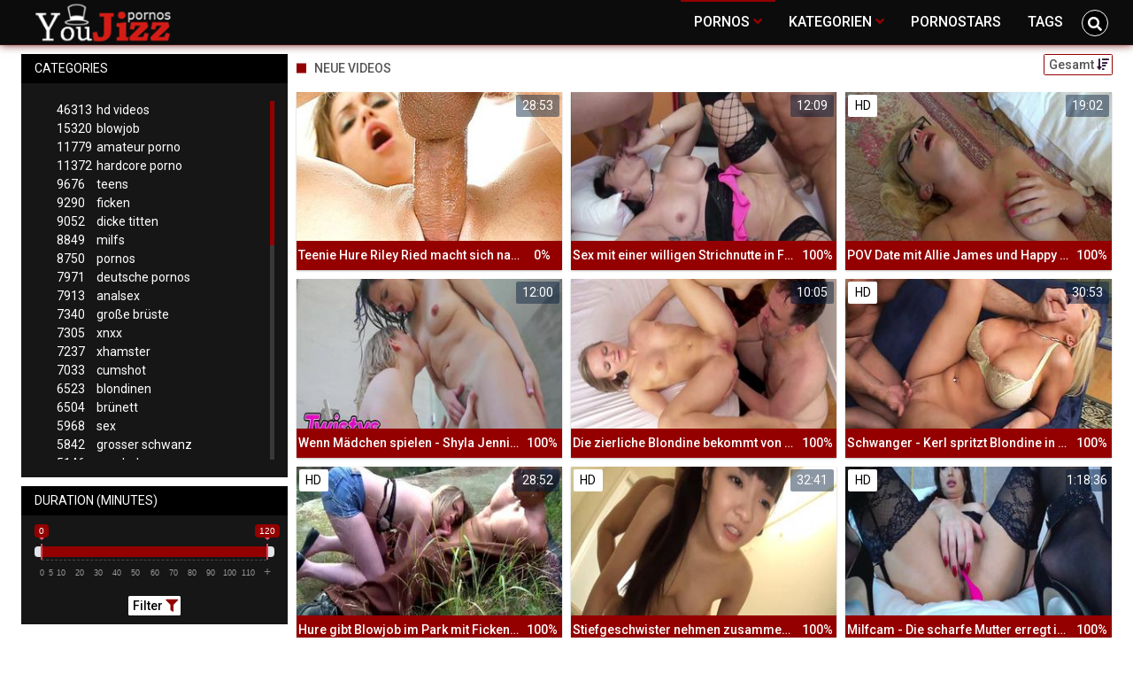

--- FILE ---
content_type: text/html;charset=utf-8
request_url: https://youjizzdeutsch.com/videos/page6.html
body_size: 9396
content:
<!DOCTYPE html>
<!--[if lt IE 7]><html lang="de" class="no-js lt-ie9 lt-ie8 lt-ie7"><![endif]-->
<!--[if IE 7]><html lang="de" class="no-js lt-ie9 lt-ie8 ie-7-only"><![endif]-->
<!--[if IE 8]><html lang="de" class="no-js lt-ie9 ie-8-only"><![endif]-->
<!--[if gte IE 9]><!--> <html lang="de" class="no-js no-filter"><!--<![endif]-->
    <head>
		<meta name="6a97888e-site-verification" content="205baa34c6cad63c415e7af090b92815">
        <meta charset="UTF-8">
<title>Die aktuellsten Pornos und Sexvideos von Youjizzdeutsch</title>
<script>
    var domainName = 'youjizzdeutsch.com';
    var _basehttp = 'https://youjizzdeutsch.com', settings = {};
</script>

<link rel="dns-prefetch" href=”https://fonts.googleapis.com”>
<link rel="dns-prefetch" href=”https://delivery.trafficfabrik.com/”>
<link rel="dns-prefetch" href=”https://delivery.tf-con.com”>
<link rel="dns-prefetch" href=”https://q.tf-con.com”>
<link rel="dns-prefetch" href=”https://www.google-analytics.com”>
<link rel="preload stylesheet" as="style" href="https://youjizzdeutsch.com/templates/default_tube2019/css/styles.css">
<link rel="preload stylesheet" as="style" href="https://youjizzdeutsch.com/templates/default_tube2019/css/custom.css">
<link rel="preload stylesheet" as="style" href="https://youjizzdeutsch.com/templates/default_tube2019/css/overwrite.css">
<link rel="preload" href="/templates/default_tube2019/js/functions.js" as="script">
<link rel="preload" href="/templates/default_tube2019/js/custom.js" as="script">

<link rel="preload" href="https://cdnjs.cloudflare.com/ajax/libs/font-awesome/5.12.0/webfonts/fa-regular-400.eot" as="font">
<link rel="preload" href="https://cdnjs.cloudflare.com/ajax/libs/font-awesome/5.12.0/webfonts/fa-solid-900.eot" as="font">

<meta http-equiv="X-UA-Compatible" content="IE=edge">
<meta name="RATING" content="RTA-5042-1996-1400-1577-RTA">
<meta name="viewport" content="width=device-width, initial-scale=1.0, minimum-scale=1.0, maximum-scale=1.0, user-scalable=no">
<meta name="author" content="youjizzdeutsch.com">
<meta name="description" content="» Brandneu und super geil, die neuesten Videos der Youjizzdeutsch.com Sextube ✔">
<meta name="keywords" content="">
<meta name="robots" content="index,follow">
<meta http-equiv="content-language" content="de">
<link rel="stylesheet" media="screen" href="https://youjizzdeutsch.com/templates/default_tube2019/css/bootstrap.css">
<link rel="stylesheet" media="screen" href="https://youjizzdeutsch.com/templates/default_tube2019/css/styles.css">
<style type="text/css">
@font-face{font-family:"Font Awesome 5 Free";font-style:normal;font-weight:400;font-display:auto;src:url(https://cdnjs.cloudflare.com/ajax/libs/font-awesome/5.12.0/webfonts/fa-regular-400.eot);src:url(https://cdnjs.cloudflare.com/ajax/libs/font-awesome/5.12.0/webfonts/fa-regular-400.eot?#iefix) format("embedded-opentype"),url(/templates/default_tube2019/css/fa-regular-400.woff2) format("woff2"),url(https://cdnjs.cloudflare.com/ajax/libs/font-awesome/5.12.0/webfonts/fa-regular-400.woff) format("woff"),url(https://cdnjs.cloudflare.com/ajax/libs/font-awesome/5.12.0/webfonts/fa-regular-400.ttf) format("truetype"),url(https://cdnjs.cloudflare.com/ajax/libs/font-awesome/5.12.0/webfonts/fa-regular-400.svg#fontawesome) format("svg")}.far{font-family:"Font Awesome 5 Free";font-weight:400}@font-face{font-family:"Font Awesome 5 Free";font-style:normal;font-weight:900;font-display:auto;src:url(https://cdnjs.cloudflare.com/ajax/libs/font-awesome/5.12.0/webfonts/fa-solid-900.eot);src:url(https://cdnjs.cloudflare.com/ajax/libs/font-awesome/5.12.0/webfonts/fa-solid-900.eot?#iefix) format("embedded-opentype"),url(https://cdnjs.cloudflare.com/ajax/libs/font-awesome/5.12.0/webfonts/fa-solid-900.woff2) format("woff2"),url(https://cdnjs.cloudflare.com/ajax/libs/font-awesome/5.12.0/webfonts/fa-solid-900.woff) format("woff"),url(https://cdnjs.cloudflare.com/ajax/libs/font-awesome/5.12.0/webfonts/fa-solid-900.ttf) format("truetype"),url(https://cdnjs.cloudflare.com/ajax/libs/font-awesome/5.12.0/webfonts/fa-solid-900.svg#fontawesome) format("svg")}.fa,.fas{font-family:"Font Awesome 5 Free";font-weight:900}
</style>
<!-- <link href="https://cdnjs.cloudflare.com/ajax/libs/mdbootstrap/4.10.1/css/mdb.min.css" rel="stylesheet"> -->


 
<link rel="shortcut icon" href="https://youjizzdeutsch.com/templates/default_tube2019/images/touch/fav.png" type="image/x-icon">

<!-- Disable tap highlight on IE -->
<meta name="msapplication-tap-highlight" content="no">
<!-- Add to homescreen for Chrome on Android -->
<meta name="mobile-web-app-capable" content="yes">
<meta name="application-name" content="Youjizzdeutsch">
<link rel="icon" sizes="192x192" href="https://youjizzdeutsch.com/templates/default_tube2019/images/touch/chrome-touch-icon-192x192.png">

<!-- Add to homescreen for Safari on iOS -->
<meta name="apple-mobile-web-app-capable" content="yes">
<meta name="apple-mobile-web-app-status-bar-style" content="black">
<meta name="apple-mobile-web-app-title" content="Youjizzdeutsch">
<link rel="apple-touch-icon" href="https://youjizzdeutsch.com/templates/default_tube2019/images/touch/apple-touch-icon.png">

<!-- Tile icon for Win8 (144x144 + tile color) -->
<meta name="msapplication-TileImage" content="https://youjizzdeutsch.com/templates/default_tube2019/images/touch/ms-touch-icon-144x144-precomposed.png">
<meta name="msapplication-TileColor" content="#000000">

<!-- Color the status bar on mobile devices -->
<meta name="theme-color" content="#000000">
<link rel="canonical" href="https://youjizzdeutsch.com/videos/page6.html">

<link rel="prev" href="page5.html" /><link rel="next" href="page7.html" />
    <script type="application/ld+json">
    {
            "@context": "https://schema.org",
            "@graph": [{
                "@type": "WebSite",
                "@id": "https://youjizzdeutsch.com#website",
                "url": "https://youjizzdeutsch.com",
                "logo": "https://youjizzdeutsch.com/templates/default_tube2019/images/touch/chrome-touch-icon-192x192.png",
                "inLanguage": "de-DE",
                "name": "youjizzdeutsch.com",
                "potentialAction": {
                    "@type": "SearchAction",
                    "target": "https://youjizzdeutsch.com/search/{search_term_string}/",
                    "query-input": "required name=search_term_string"
                },
                "publisher": {
                    "@id": "https://youjizzdeutsch.com#organization"
                }
            }, {
                "@type": "WebPage",
                "@id": "https://youjizzdeutsch.com/videos/page6.html#webpage",
                "url": "https://youjizzdeutsch.com/videos/page6.html",
                "inLanguage": "de-DE",
                "name": "",
                
                "isPartOf": {
                    "@id": "https://youjizzdeutsch.com#website"
                },
                "description": "» Brandneu und super geil, die neuesten Videos der Youjizzdeutsch.com Sextube ✔"
            }]
        }
        </script>


<!-- Web Application Manifest -->
<script
  type="text/javascript" defer
  src="https://cdnjs.cloudflare.com/ajax/libs/jquery/3.5.1/jquery.min.js"
  crossorigin="anonymous"></script>

<!-- <script type="text/javascript" defer src="https://code.jquery.com/jquery-migrate-1.4.1.min.js"></script>
 -->
<script type="text/javascript" defer src="https://cdnjs.cloudflare.com/ajax/libs/jquery.lazy/1.7.10/jquery.lazy.min.js"></script>
<script type="text/javascript" defer src="https://cdnjs.cloudflare.com/ajax/libs/jquery.lazy/1.7.10/plugins/jquery.lazy.iframe.min.js"></script>

<script type="text/javascript" defer src="https://youjizzdeutsch.com/templates/default_tube2019/js/custom.js"></script>
 <link
  rel="preload"
  as="style"
  onload="this.rel = 'stylesheet'"
  href="https://fonts.googleapis.com/css?family=Roboto:300,400,500,700,900">
<link rel="alternate" type="application/rss+xml" title="RSS Feed for Youjizzdeutsch" href="https://youjizzdeutsch.com/rss" />


     </head>
    <body class="page-index-videos">

        <section class="page-wrap">
            <header class="header-sec" id="navbar">
    <div class="main-header">
        <div class="wrapper">
            <div class="row">

                <div class="logo-col col-8">
                    <h1>
                        <a href="https://youjizzdeutsch.com" title="Youjizzdeutsch">
                            <img src="https://youjizzdeutsch.com/templates/default_tube2019/images/logo.png" alt="Home - Youjizzdeutsch">
                        </a>
                    </h1>
                </div>
				
                    <script type="text/javascript">
                        window.onscroll = function() {myFunction()};
                        var navbar = document.getElementById("navbar");
                        function myFunction() {
                          if (window.pageYOffset >= 5) {
                            navbar.classList.add("sticky")
                          } else {
                            navbar.classList.remove("sticky");
                          }
                        }
                    </script>
					
                <div class="nav-col col">
                    <div class="nav-inner-col inner-col" data-container="nav">
                        <ul class="main-nav">
                            <li class="nav-elem has-list active">
                                <a href="https://youjizzdeutsch.com/videos/" title="Pornos">
                                    <span class="sub-label">Pornos</span>
                                    <i class="fas fa-angle-down downrem"></i>
                                </a>

                                <a href="#" class="show-drop">
                                    <i class="fas fa-angle-down"></i>
                                </a>

                                <ul class="nav-drop">
                                    <li><a href="https://youjizzdeutsch.com/videos/" title="Neue Pornos">Neue Pornos</a></li>
                                    <li><a href="https://youjizzdeutsch.com/most-viewed/" title="Meist gesehen">Meist gesehen</a></li>
                                    <li><a href="https://youjizzdeutsch.com/top-rated/" title="Beste Bewertung">Beste Bewertung</a></li>
                                    <li><a href="https://youjizzdeutsch.com/longest/" title="Lange Pornos">Lange Pornos</a></li>
                                </ul>
                            </li>

                            <li class="nav-elem has-drop">
                                
                                <a href="https://youjizzdeutsch.com/kategorien/" title= "Kategorien">

                                    <span class="sub-label">Kategorien</span>

                                    <i class="fas fa-angle-down downrem"></i>
                                </a>

                                <a href="#" class="show-drop">
                                     <i class="fas fa-angle-down"></i>
                                </a>

                                <div class="nav-channels">
                                    <div class="wrapper">
                                        <div class="row">

                                            <!-- item -->
<div class="item-col col -channel">
    <a href="https://youjizzdeutsch.com/channels/10/amateur-porno/" title="amateur porno">
            <div class="text-center">
                <img class="img-fluid w-100 citem__thumb-img" data-src="https://youjizzdeutsch.com/kategorienbilder/amateur-porno.jpg" width="320" height="240" alt="amateur porno">
            </div>
        <span class="item-info">
            <span class="item-name">amateur porno (11779)</span>
        </span>
    </a>
</div>
<!-- item END --><!-- item -->
<div class="item-col col -channel">
    <a href="https://youjizzdeutsch.com/channels/1/analsex/" title="analsex">
            <div class="text-center">
                <img class="img-fluid w-100 citem__thumb-img" data-src="https://youjizzdeutsch.com/kategorienbilder/analsex.jpg" width="320" height="240" alt="analsex">
            </div>
        <span class="item-info">
            <span class="item-name">analsex (7913)</span>
        </span>
    </a>
</div>
<!-- item END --><!-- item -->
<div class="item-col col -channel">
    <a href="https://youjizzdeutsch.com/channels/199/deutsche-pornos/" title="deutsche pornos">
            <div class="text-center">
                <img class="img-fluid w-100 citem__thumb-img" data-src="https://youjizzdeutsch.com/kategorienbilder/deutsche-pornos.jpg" width="320" height="240" alt="deutsche pornos">
            </div>
        <span class="item-info">
            <span class="item-name">deutsche pornos (7971)</span>
        </span>
    </a>
</div>
<!-- item END --><!-- item -->
<div class="item-col col -channel">
    <a href="https://youjizzdeutsch.com/channels/5/hd-videos/" title="hd videos">
            <div class="text-center">
                <img class="img-fluid w-100 citem__thumb-img" data-src="https://youjizzdeutsch.com/kategorienbilder/hd-videos.jpg" width="320" height="240" alt="hd videos">
            </div>
        <span class="item-info">
            <span class="item-name">hd videos (46313)</span>
        </span>
    </a>
</div>
<!-- item END --><!-- item -->
<div class="item-col col -channel">
    <a href="https://youjizzdeutsch.com/channels/78/mom/" title="mom">
            <div class="text-center">
                <img class="img-fluid w-100 citem__thumb-img" data-src="https://youjizzdeutsch.com/kategorienbilder/mom.jpg" width="320" height="240" alt="mom">
            </div>
        <span class="item-info">
            <span class="item-name">mom (1859)</span>
        </span>
    </a>
</div>
<!-- item END --><!-- item -->
<div class="item-col col -channel">
    <a href="https://youjizzdeutsch.com/channels/13/teens/" title="teens">
            <div class="text-center">
                <img class="img-fluid w-100 citem__thumb-img" data-src="https://youjizzdeutsch.com/kategorienbilder/teens.jpg" width="320" height="240" alt="teens">
            </div>
        <span class="item-info">
            <span class="item-name">teens (9676)</span>
        </span>
    </a>
</div>
<!-- item END -->
                                            <div class="item-col col -channel -see-all">
                                                <a href="https://youjizzdeutsch.com/kategorien/" title="Mehr Kategorien">
                                                    <span class="image">
                                                        
                                                        <img src="/templates/default_tube2019/images/round-add-button.png"/></img>
                                                    </span>
                                                    

                                                    <span class="item-info">
                                                        <span class="item-name">Mehr Kategorien</span>
                                                    </span>
                                                </a>
                                            </div>
                                        </div>
                                    </div>
                                </div>
                            </li>

                            <li class="nav-elem">
                                <a href="https://youjizzdeutsch.com/models/" title="Pornostars">
                                    <span class="sub-label">Pornostars</span>
                                </a>
                            </li>
                            <li class="nav-elem">
                                <a href="https://youjizzdeutsch.com/tags" title="Tags">
                                    <span class="sub-label">Tags</span>
                                </a>
                            </li>

                    <div class="search-box" data-container="search">
                        <form action="https://youjizzdeutsch.com/searchgate.php" method="GET" >
                            <div class="search-wrap">
                                <input type="text" placeholder="Suche..." value="" name="q" class="">
                                <button title="search" class="btn btn-search" type="submit">
                                    <i class="fas fa-search"></i>
                                </button>
                            </div>
                        </form>
                    </div>
                </div>

                <div class="trigger-col col float-right">
                    <button title="searchdrop" class="btn btn-trigger btn-trigger-search" data-mb="trigger" data-target="search">
                        <i class="fas fa-search"></i>
                    </button>

                    <button title="navbutton" class="btn btn-trigger btn-trigger-nav" data-mb="trigger" data-target="nav">
                        <i class="fas fa-bars"></i>
                    </button>
                </div>
            </div>
        </div>
    </div>
</header>
            <section class="notification-sec">
    <div class="wrapper">
        <div class="row">

            <!-- notice -->
            <div class="notice-col col-full col text-center">
                <div class="notice-inner-col inner-col">
                                                                                                                                                            </div>
            </div>
            <!-- notice END -->


        </div>
    </div>
</section>
                                    <section class="content-sec">
                <div class="wrapper">
                    <div class="row">

                        <!-- aside-main -->
<aside class="aside-main-col col" data-mb="aside" data-opt-filters-on="Show filters" data-opt-filters-off="Hide filters">
    <div class="filter-box">

            <div class="filter-box">
            <div class="filter-header">
                Categories            </div>

            <div class="filter-content">
                <div class="channels-list -scrollbar">
                    <div class="scrollbar"><div class="track"><div class="thumb"><div class="end"></div></div></div></div>
                    <div class="viewport">
                        <div class="overview">
                            <ul><li><a title='hd videos' href='https://youjizzdeutsch.com/channels/5/hd-videos/?type=videos'><span class="counter">46313</span>hd videos</a></li><li><a title='blowjob' href='https://youjizzdeutsch.com/channels/3/blowjob/?type=videos'><span class="counter">15320</span>blowjob</a></li><li><a title='amateur porno' href='https://youjizzdeutsch.com/channels/10/amateur-porno/?type=videos'><span class="counter">11779</span>amateur porno</a></li><li><a title='hardcore porno' href='https://youjizzdeutsch.com/channels/6/hardcore-porno/?type=videos'><span class="counter">11372</span>hardcore porno</a></li><li><a title='teens' href='https://youjizzdeutsch.com/channels/13/teens/?type=videos'><span class="counter">9676</span>teens</a></li><li><a title='ficken' href='https://youjizzdeutsch.com/channels/7/ficken/?type=videos'><span class="counter">9290</span>ficken</a></li><li><a title='dicke titten' href='https://youjizzdeutsch.com/channels/2/dicke-titten/?type=videos'><span class="counter">9052</span>dicke titten</a></li><li><a title='milfs' href='https://youjizzdeutsch.com/channels/68/milfs/?type=videos'><span class="counter">8849</span>milfs</a></li><li><a title='pornos' href='https://youjizzdeutsch.com/channels/221/pornos/?type=videos'><span class="counter">8750</span>pornos</a></li><li><a title='deutsche pornos' href='https://youjizzdeutsch.com/channels/199/deutsche-pornos/?type=videos'><span class="counter">7971</span>deutsche pornos</a></li><li><a title='analsex' href='https://youjizzdeutsch.com/channels/1/analsex/?type=videos'><span class="counter">7913</span>analsex</a></li><li><a title='große brüste' href='https://youjizzdeutsch.com/channels/189/grose-bruste/?type=videos'><span class="counter">7340</span>große brüste</a></li><li><a title='xnxx' href='https://youjizzdeutsch.com/channels/162/xnxx/?type=videos'><span class="counter">7305</span>xnxx</a></li><li><a title='xhamster' href='https://youjizzdeutsch.com/channels/65/xhamster/?type=videos'><span class="counter">7237</span>xhamster</a></li><li><a title='cumshot' href='https://youjizzdeutsch.com/channels/4/cumshot/?type=videos'><span class="counter">7033</span>cumshot</a></li><li><a title='blondinen' href='https://youjizzdeutsch.com/channels/100/blondinen/?type=videos'><span class="counter">6523</span>blondinen</a></li><li><a title='brünett' href='https://youjizzdeutsch.com/channels/25/brunett/?type=videos'><span class="counter">6504</span>brünett</a></li><li><a title='sex' href='https://youjizzdeutsch.com/channels/139/sex/?type=videos'><span class="counter">5968</span>sex</a></li><li><a title='grosser schwanz' href='https://youjizzdeutsch.com/channels/54/grosser-schwanz/?type=videos'><span class="counter">5842</span>grosser schwanz</a></li><li><a title='pornhub' href='https://youjizzdeutsch.com/channels/53/pornhub/?type=videos'><span class="counter">5146</span>pornhub</a></li><li><a title='fette ärsche' href='https://youjizzdeutsch.com/channels/23/fette-arsche/?type=videos'><span class="counter">5001</span>fette ärsche</a></li><li><a title='youporn' href='https://youjizzdeutsch.com/channels/35/youporn/?type=videos'><span class="counter">4507</span>youporn</a></li><li><a title='girl masturbiert' href='https://youjizzdeutsch.com/channels/89/girl-masturbiert/?type=videos'><span class="counter">4499</span>girl masturbiert</a></li><li><a title='doggy style' href='https://youjizzdeutsch.com/channels/56/doggy-style/?type=videos'><span class="counter">4179</span>doggy style</a></li><li><a title='babes' href='https://youjizzdeutsch.com/channels/86/babes/?type=videos'><span class="counter">4172</span>babes</a></li><li><a title='reife frauen' href='https://youjizzdeutsch.com/channels/37/reife-frauen/?type=videos'><span class="counter">3973</span>reife frauen</a></li><li><a title='gesichtsbesamung' href='https://youjizzdeutsch.com/channels/130/gesichtsbesamung/?type=videos'><span class="counter">3869</span>gesichtsbesamung</a></li><li><a title='xvideos' href='https://youjizzdeutsch.com/channels/9/xvideos/?type=videos'><span class="counter">3794</span>xvideos</a></li><li><a title='pov' href='https://youjizzdeutsch.com/channels/230/pov/?type=videos'><span class="counter">3766</span>pov</a></li><li><a title='porno' href='https://youjizzdeutsch.com/channels/379/porno/?type=videos'><span class="counter">3749</span>porno</a></li><li><a title='durchschaut' href='https://youjizzdeutsch.com/channels/652/durchschaut/?type=videos'><span class="counter">3674</span>durchschaut</a></li><li><a title='hd videos und blowjob' href='https://youjizzdeutsch.com/channels/6938/hd-videos-und-blowjob/?type=videos'><span class="counter">3493</span>hd videos und blowjob</a></li><li><a title='interracial' href='https://youjizzdeutsch.com/channels/58/interracial/?type=videos'><span class="counter">3458</span>interracial</a></li><li><a title='homemade porn' href='https://youjizzdeutsch.com/channels/178/homemade-porn/?type=videos'><span class="counter">3368</span>homemade porn</a></li><li><a title='online' href='https://youjizzdeutsch.com/channels/2481/online/?type=videos'><span class="counter">3347</span>online</a></li><li><a title='kleine titten' href='https://youjizzdeutsch.com/channels/102/kleine-titten/?type=videos'><span class="counter">3336</span>kleine titten</a></li><li><a title='flotter dreier' href='https://youjizzdeutsch.com/channels/122/flotter-dreier/?type=videos'><span class="counter">3330</span>flotter dreier</a></li><li><a title='lesben porno' href='https://youjizzdeutsch.com/channels/90/lesben-porno/?type=videos'><span class="counter">3272</span>lesben porno</a></li><li><a title='masturbation' href='https://youjizzdeutsch.com/channels/330/masturbation/?type=videos'><span class="counter">3235</span>masturbation</a></li><li><a title='muschi' href='https://youjizzdeutsch.com/channels/258/muschi/?type=videos'><span class="counter">3121</span>muschi</a></li><li><a title='europäische pornos' href='https://youjizzdeutsch.com/channels/295/europaische-pornos/?type=videos'><span class="counter">3113</span>europäische pornos</a></li><li><a title='hd videos und pornos' href='https://youjizzdeutsch.com/channels/6937/hd-videos-und-pornos/?type=videos'><span class="counter">2962</span>hd videos und pornos</a></li><li><a title='die geilsten frauen' href='https://youjizzdeutsch.com/channels/81/die-geilsten-frauen/?type=videos'><span class="counter">2957</span>die geilsten frauen</a></li><li><a title='kleine brüste' href='https://youjizzdeutsch.com/channels/3018/kleine-bruste/?type=videos'><span class="counter">2951</span>kleine brüste</a></li><li><a title='titten' href='https://youjizzdeutsch.com/channels/492/titten/?type=videos'><span class="counter">2942</span>titten</a></li><li><a title='creampie' href='https://youjizzdeutsch.com/channels/55/creampie/?type=videos'><span class="counter">2890</span>creampie</a></li><li><a title='muschis' href='https://youjizzdeutsch.com/channels/183/muschis/?type=videos'><span class="counter">2878</span>muschis</a></li><li><a title='sexspielzeug' href='https://youjizzdeutsch.com/channels/11/sexspielzeug/?type=videos'><span class="counter">2867</span>sexspielzeug</a></li></ul>                        </div>
                    </div>
                </div>
            </div>
        </div>
    
            <div class="filter-box">
            <div class="filter-header">
                Duration <span class="sub-label">(minutes)</span>
            </div>

            <div class="filter-content">
                <div class="duration">
                                        <input type="text" data-from="0" data-to="120" data-max="120" data-min="0" data-attr-from="durationFrom" data-attr-to="durationTo" data-multiplication="60" id="range_length_filter" name="filter_length" value="" >
                </div>
                <br>
                <div class="filter__buttons text-center">
                    <button name="Filter" class="btnslider btn-dark btn-sm" data-variant="0">
                        <span class="btn-label">Filter </span>
                        <i class="fas fa-filter"></i>
                    </button>
                </div>
            </div>
        </div>
    </aside>
<!-- aside-main END -->                        <!-- main -->
                        <main class="main-col col sortbutton">
                            <header class="row justify-content-between">
                                
                                                                <div class="title-col -normal col">
                                    <h2>
                                        Neue Videos                                                                            </h2>
                                </div>
                                <div class="header-filter"">
                <button name="Sortieren" class="btn-dropdown btn-outline-primary btn-sm" data-toggle="dropdown">
                    <span class="btn-label">Gesamt </span>
                    <i class="fas fa-sort-amount-down"></i>
                </button>

                <ul class="dropdown-menu dropdown-menu-right">
                    <li><a href="https://youjizzdeutsch.com/videos/" title="All Time">Gesamt</a></li><li><a href="https://youjizzdeutsch.com/videos/day/" title="Today">Heute</a></li><li><a href="https://youjizzdeutsch.com/videos/week/" title="Last 7 days">Letzte 7 Tage</a></li><li><a href="https://youjizzdeutsch.com/videos/month/" title="Last 30 days">Letzte 30 Tage</a></li>
                </ul>
        </div>                                
                             </header>

                                                        <!-- title END -->
                            <div class="row">

                                                                                                                          
                                <!-- HEADER UP -->
                                <!-- HEADER UP END --><!-- item -->
<div class="item-col col -video">
    <a href="https://youjizzdeutsch.com/video/teenie-hure-riley-ried-macht-sich-nass-50912.html" title="Teenie Hure Riley Ried macht sich nass">
        <span class="image">
                                                  <!--    Loadingbar Bereich -->
                <img class="item__thumb-img" src="" video-preview="https://mp4.Youjizzdeutsch.com/bilder/mp4/xv11948228.mp4" data-src="https://img.Youjizzdeutsch.com/bilder/allimages/xv11948228.jpg" width="320" height="240"  alt="Teenie Hure Riley Ried macht sich nass">
                
                                                    <span class="item-german"></span>
                        <span class="item-time">28:53</span>

        </span>
        <span class="video" style="display: none">
            

                            <span class="item-german"></span>
                        <span class="item-time">28:53</span>
        </span>

        <span class="item-info">
            <span class="item-name">Teenie Hure Riley Ried macht sich nass</span>
            <span class="item-rate">0%</span>
        </span>
    </a>
    </div>
<!-- item END -->
<!-- item -->
<div class="item-col col -video">
    <a href="https://youjizzdeutsch.com/video/sex-mit-einer-willigen-strichnutte-in-fishnets-ein-dreier-mit-facial-51106.html" title="Sex mit einer willigen Strichnutte in Fishnets - Ein Dreier mit Facial">
        <span class="image">
                                                  <!--    Loadingbar Bereich -->
                <img class="item__thumb-img" src="" video-preview="https://mp4.Youjizzdeutsch.com/bilder/mp4/xv10919399.mp4" data-src="https://img.Youjizzdeutsch.com/bilder/allimages/xv10919399.jpg" width="320" height="240"  alt="Sex mit einer willigen Strichnutte in Fishnets - Ein Dreier mit Facial">
                
                                                    <span class="item-german"></span>
                        <span class="item-time">12:09</span>

        </span>
        <span class="video" style="display: none">
            

                            <span class="item-german"></span>
                        <span class="item-time">12:09</span>
        </span>

        <span class="item-info">
            <span class="item-name">Sex mit einer willigen Strichnutte in Fishnets - Ein Dreier mit Facial</span>
            <span class="item-rate">100%</span>
        </span>
    </a>
    </div>
<!-- item END -->
<!-- item -->
<div class="item-col col -video">
    <a href="https://youjizzdeutsch.com/video/pov-date-mit-allie-james-und-happy-end-51025.html" title="POV Date mit Allie James und Happy End">
        <span class="image">
                                                  <!--    Loadingbar Bereich -->
                <img class="item__thumb-img" src="" video-preview="https://mp4.Youjizzdeutsch.com/bilder/mp4/xv2472889.mp4" data-src="https://img.Youjizzdeutsch.com/bilder/allimages/xv2472889.jpg" width="320" height="240"  alt="POV Date mit Allie James und Happy End">
                
                                        <span class="item-quality">HD</span>
                                        <span class="item-german"></span>
                        <span class="item-time">19:02</span>

        </span>
        <span class="video" style="display: none">
                            <span class="item-quality">HD</span>
            

                            <span class="item-german"></span>
                        <span class="item-time">19:02</span>
        </span>

        <span class="item-info">
            <span class="item-name">POV Date mit Allie James und Happy End</span>
            <span class="item-rate">100%</span>
        </span>
    </a>
    </div>
<!-- item END -->
<!-- item -->
<div class="item-col col -video">
    <a href="https://youjizzdeutsch.com/video/wenn-madchen-spielen-shyla-jennings-und-veronica-kirei-verwohnen-sich-gegenseitig-51024.html" title="Wenn M&auml;dchen spielen - Shyla Jennings und Veronica Kirei verw&ouml;hnen sich gegenseitig">
        <span class="image">
                                                  <!--    Loadingbar Bereich -->
                <img class="item__thumb-img" src="" video-preview="https://mp4.Youjizzdeutsch.com/bilder/mp4/xv12383160.mp4" data-src="https://img.Youjizzdeutsch.com/bilder/allimages/xv12383160.jpg" width="320" height="240"  alt="Wenn M&auml;dchen spielen - Shyla Jennings und Veronica Kirei verw&ouml;hnen sich gegenseitig">
                
                                                    <span class="item-german"></span>
                        <span class="item-time">12:00</span>

        </span>
        <span class="video" style="display: none">
            

                            <span class="item-german"></span>
                        <span class="item-time">12:00</span>
        </span>

        <span class="item-info">
            <span class="item-name">Wenn Mädchen spielen - Shyla Jennings und Veronica Kirei verwöhnen sich gegenseitig</span>
            <span class="item-rate">100%</span>
        </span>
    </a>
    </div>
<!-- item END -->
<!-- item -->
<div class="item-col col -video">
    <a href="https://youjizzdeutsch.com/video/die-zierliche-blondine-bekommt-von-ihm-die-muschi-gedehnt-eng-und-zierlich-50937.html" title="Die zierliche Blondine bekommt von ihm die Muschi gedehnt - Eng und zierlich">
        <span class="image">
                                                  <!--    Loadingbar Bereich -->
                <img class="item__thumb-img" src="" video-preview="https://mp4.Youjizzdeutsch.com/bilder/mp4/xv20411795.mp4" data-src="https://img.Youjizzdeutsch.com/bilder/allimages/xv20411795.jpg" width="320" height="240"  alt="Die zierliche Blondine bekommt von ihm die Muschi gedehnt - Eng und zierlich">
                
                                                    <span class="item-german"></span>
                        <span class="item-time">10:05</span>

        </span>
        <span class="video" style="display: none">
            

                            <span class="item-german"></span>
                        <span class="item-time">10:05</span>
        </span>

        <span class="item-info">
            <span class="item-name">Die zierliche Blondine bekommt von ihm die Muschi gedehnt - Eng und zierlich</span>
            <span class="item-rate">100%</span>
        </span>
    </a>
    </div>
<!-- item END -->
<!-- item -->
<div class="item-col col -video">
    <a href="https://youjizzdeutsch.com/video/schwanger-kerl-spritzt-blondine-in-die-pussy-50932.html" title="Schwanger - Kerl spritzt Blondine in die Pussy">
        <span class="image">
                                                  <!--    Loadingbar Bereich -->
                <img class="item__thumb-img" src="" video-preview="https://mp4.Youjizzdeutsch.com/bilder/mp4/xvxhWKtu2.mp4" data-src="https://img.Youjizzdeutsch.com/bilder/allimages/xvxhWKtu2.jpg" width="320" height="240"  alt="Schwanger - Kerl spritzt Blondine in die Pussy">
                
                                        <span class="item-quality">HD</span>
                                        <span class="item-german"></span>
                        <span class="item-time">30:53</span>

        </span>
        <span class="video" style="display: none">
                            <span class="item-quality">HD</span>
            

                            <span class="item-german"></span>
                        <span class="item-time">30:53</span>
        </span>

        <span class="item-info">
            <span class="item-name">Schwanger - Kerl spritzt Blondine in die Pussy</span>
            <span class="item-rate">100%</span>
        </span>
    </a>
    </div>
<!-- item END -->
<!-- item -->
<div class="item-col col -video">
    <a href="https://youjizzdeutsch.com/video/hure-gibt-blowjob-im-park-mit-ficken-und-schlucken-50836.html" title="Hure gibt Blowjob im Park mit Ficken und Schlucken">
        <span class="image">
                                                  <!--    Loadingbar Bereich -->
                <img class="item__thumb-img" src="" video-preview="https://mp4.Youjizzdeutsch.com/bilder/mp4/xvxh66iYO.mp4" data-src="https://img.Youjizzdeutsch.com/bilder/allimages/xvxh66iYO.jpg" width="320" height="240"  alt="Hure gibt Blowjob im Park mit Ficken und Schlucken">
                
                                        <span class="item-quality">HD</span>
                                        <span class="item-german"></span>
                        <span class="item-time">28:52</span>

        </span>
        <span class="video" style="display: none">
                            <span class="item-quality">HD</span>
            

                            <span class="item-german"></span>
                        <span class="item-time">28:52</span>
        </span>

        <span class="item-info">
            <span class="item-name">Hure gibt Blowjob im Park mit Ficken und Schlucken</span>
            <span class="item-rate">100%</span>
        </span>
    </a>
    </div>
<!-- item END -->
<!-- item -->
<div class="item-col col -video">
    <a href="https://youjizzdeutsch.com/video/stiefgeschwister-nehmen-zusammen-ein-bad-50826.html" title="Stiefgeschwister nehmen zusammen ein Bad">
        <span class="image">
                                                  <!--    Loadingbar Bereich -->
                <img class="item__thumb-img" src="" video-preview="https://mp4.Youjizzdeutsch.com/bilder/mp4/xvxhX6vQK.mp4" data-src="https://img.Youjizzdeutsch.com/bilder/allimages/xvxhX6vQK.jpg" width="320" height="240"  alt="Stiefgeschwister nehmen zusammen ein Bad">
                
                                        <span class="item-quality">HD</span>
                                        <span class="item-german"></span>
                        <span class="item-time">32:41</span>

        </span>
        <span class="video" style="display: none">
                            <span class="item-quality">HD</span>
            

                            <span class="item-german"></span>
                        <span class="item-time">32:41</span>
        </span>

        <span class="item-info">
            <span class="item-name">Stiefgeschwister nehmen zusammen ein Bad</span>
            <span class="item-rate">100%</span>
        </span>
    </a>
    </div>
<!-- item END -->
<!-- item -->
<div class="item-col col -video">
    <a href="https://youjizzdeutsch.com/video/milfcam-die-scharfe-mutter-erregt-ihre-zuseher-beim-spiel-vor-der-livecam-in-schwarzen-stockings-51091.html" title="Milfcam - Die scharfe Mutter erregt ihre Zuseher beim Spiel vor der Livecam in schwarzen Stockings">
        <span class="image">
                                                  <!--    Loadingbar Bereich -->
                <img class="item__thumb-img" src="" video-preview="https://mp4.Youjizzdeutsch.com/bilder/mp4/xv21368109.mp4" data-src="https://img.Youjizzdeutsch.com/bilder/allimages/xv21368109.jpg" width="320" height="240"  alt="Milfcam - Die scharfe Mutter erregt ihre Zuseher beim Spiel vor der Livecam in schwarzen Stockings">
                
                                        <span class="item-quality">HD</span>
                                        <span class="item-german"></span>
                        <span class="item-time">1:18:36</span>

        </span>
        <span class="video" style="display: none">
                            <span class="item-quality">HD</span>
            

                            <span class="item-german"></span>
                        <span class="item-time">1:18:36</span>
        </span>

        <span class="item-info">
            <span class="item-name">Milfcam - Die scharfe Mutter erregt ihre Zuseher beim Spiel vor der Livecam in schwarzen Stockings</span>
            <span class="item-rate">100%</span>
        </span>
    </a>
    </div>
<!-- item END -->
<!-- item -->
<div class="item-col col -video">
    <a href="https://youjizzdeutsch.com/video/sex-im-hotel-im-urlaub-mit-einer-hubschen-reifen-blondine-51001.html" title="Sex im Hotel im Urlaub mit einer h&uuml;bschen reifen Blondine">
        <span class="image">
                                                  <!--    Loadingbar Bereich -->
                <img class="item__thumb-img" src="" video-preview="https://mp4.Youjizzdeutsch.com/bilder/mp4/xv14178729.mp4" data-src="https://img.Youjizzdeutsch.com/bilder/allimages/xv14178729.jpg" width="320" height="240"  alt="Sex im Hotel im Urlaub mit einer h&uuml;bschen reifen Blondine">
                
                                                    <span class="item-german"></span>
                        <span class="item-time">11:23</span>

        </span>
        <span class="video" style="display: none">
            

                            <span class="item-german"></span>
                        <span class="item-time">11:23</span>
        </span>

        <span class="item-info">
            <span class="item-name">Sex im Hotel im Urlaub mit einer hübschen reifen Blondine</span>
            <span class="item-rate">100%</span>
        </span>
    </a>
    </div>
<!-- item END -->
<!-- item -->
<div class="item-col col -video">
    <a href="https://youjizzdeutsch.com/video/sexcasting-mit-kleinen-titten-das-teen-steckt-den-schwanz-des-casting-agenten-ein-50899.html" title="Sexcasting mit kleinen Titten - Das Teen steckt den Schwanz des Casting Agenten ein">
        <span class="image">
                                                  <!--    Loadingbar Bereich -->
                <img class="item__thumb-img" src="" video-preview="https://mp4.Youjizzdeutsch.com/bilder/mp4/xv10576354.mp4" data-src="https://img.Youjizzdeutsch.com/bilder/allimages/xv10576354.jpg" width="320" height="240"  alt="Sexcasting mit kleinen Titten - Das Teen steckt den Schwanz des Casting Agenten ein">
                
                                                    <span class="item-german"></span>
                        <span class="item-time">10:12</span>

        </span>
        <span class="video" style="display: none">
            

                            <span class="item-german"></span>
                        <span class="item-time">10:12</span>
        </span>

        <span class="item-info">
            <span class="item-name">Sexcasting mit kleinen Titten - Das Teen steckt den Schwanz des Casting Agenten ein</span>
            <span class="item-rate">100%</span>
        </span>
    </a>
    </div>
<!-- item END -->
<!-- item -->
<div class="item-col col -video">
    <a href="https://youjizzdeutsch.com/video/ein-dreier-mit-jungen-naturlichen-lesben-in-der-kuche-amateur-lesbensex-245-50915.html" title="Ein Dreier mit jungen nat&uuml;rlichen Lesben in der K&uuml;che - Amateur Lesbensex 245">
        <span class="image">
                                                  <!--    Loadingbar Bereich -->
                <img class="item__thumb-img" src="" video-preview="https://mp4.Youjizzdeutsch.com/bilder/mp4/xv3323774.mp4" data-src="https://img.Youjizzdeutsch.com/bilder/allimages/xv3323774.jpg" width="320" height="240"  alt="Ein Dreier mit jungen nat&uuml;rlichen Lesben in der K&uuml;che - Amateur Lesbensex 245">
                
                                        <span class="item-quality">HD</span>
                                        <span class="item-german"></span>
                        <span class="item-time">19:04</span>

        </span>
        <span class="video" style="display: none">
                            <span class="item-quality">HD</span>
            

                            <span class="item-german"></span>
                        <span class="item-time">19:04</span>
        </span>

        <span class="item-info">
            <span class="item-name">Ein Dreier mit jungen natürlichen Lesben in der Küche - Amateur Lesbensex 245</span>
            <span class="item-rate">0%</span>
        </span>
    </a>
    </div>
<!-- item END -->
<!-- item -->
<div class="item-col col -video">
    <a href="https://youjizzdeutsch.com/video/sie-reitet-ihn-auf-dem-sofa-zu-retro-amateursex-51065.html" title="Sie reitet ihn auf dem Sofa zu - Retro Amateursex">
        <span class="image">
                                                  <!--    Loadingbar Bereich -->
                <img class="item__thumb-img" src="" video-preview="https://mp4.Youjizzdeutsch.com/bilder/mp4/xvxh6hh5D.mp4" data-src="https://img.Youjizzdeutsch.com/bilder/allimages/xvxh6hh5D.jpg" width="320" height="240"  alt="Sie reitet ihn auf dem Sofa zu - Retro Amateursex">
                
                                        <span class="item-quality">HD</span>
                                        <span class="item-german"></span>
                        <span class="item-time">23:12</span>

        </span>
        <span class="video" style="display: none">
                            <span class="item-quality">HD</span>
            

                            <span class="item-german"></span>
                        <span class="item-time">23:12</span>
        </span>

        <span class="item-info">
            <span class="item-name">Sie reitet ihn auf dem Sofa zu - Retro Amateursex</span>
            <span class="item-rate">100%</span>
        </span>
    </a>
    </div>
<!-- item END -->
<!-- item -->
<div class="item-col col -video">
    <a href="https://youjizzdeutsch.com/video/suse-blondine-tauscht-sperma-mit-ihrem-casting-agent-50917.html" title="S&uuml;&szlig;e Blondine tauscht Sperma mit ihrem Casting Agent">
        <span class="image">
                                                  <!--    Loadingbar Bereich -->
                <img class="item__thumb-img" src="" video-preview="https://mp4.Youjizzdeutsch.com/bilder/mp4/xv3674929.mp4" data-src="https://img.Youjizzdeutsch.com/bilder/allimages/xv3674929.jpg" width="320" height="240"  alt="S&uuml;&szlig;e Blondine tauscht Sperma mit ihrem Casting Agent">
                
                                        <span class="item-quality">HD</span>
                                        <span class="item-german"></span>
                        <span class="item-time">21:59</span>

        </span>
        <span class="video" style="display: none">
                            <span class="item-quality">HD</span>
            

                            <span class="item-german"></span>
                        <span class="item-time">21:59</span>
        </span>

        <span class="item-info">
            <span class="item-name">Süße Blondine tauscht Sperma mit ihrem Casting Agent</span>
            <span class="item-rate">0%</span>
        </span>
    </a>
    </div>
<!-- item END -->
<!-- item -->
<div class="item-col col -video">
    <a href="https://youjizzdeutsch.com/video/carmen-valentina-und-amber-lynn-wechseln-sich-ab-auf-dem-sybian-50969.html" title="Carmen Valentina und Amber Lynn wechseln sich ab auf dem Sybian">
        <span class="image">
                                                  <!--    Loadingbar Bereich -->
                <img class="item__thumb-img" src="" video-preview="https://mp4.Youjizzdeutsch.com/bilder/mp4/xv10335163.mp4" data-src="https://img.Youjizzdeutsch.com/bilder/allimages/xv10335163.jpg" width="320" height="240"  alt="Carmen Valentina und Amber Lynn wechseln sich ab auf dem Sybian">
                
                                                    <span class="item-german"></span>
                        <span class="item-time">11:00</span>

        </span>
        <span class="video" style="display: none">
            

                            <span class="item-german"></span>
                        <span class="item-time">11:00</span>
        </span>

        <span class="item-info">
            <span class="item-name">Carmen Valentina und Amber Lynn wechseln sich ab auf dem Sybian</span>
            <span class="item-rate">0%</span>
        </span>
    </a>
    </div>
<!-- item END -->
<!-- item -->
<div class="item-col col -video">
    <a href="https://youjizzdeutsch.com/video/18-jahrige-gibt-hammer-blowjob-51068.html" title="18-j&auml;hrige gibt Hammer Blowjob">
        <span class="image">
                                                  <!--    Loadingbar Bereich -->
                <img class="item__thumb-img" src="" video-preview="https://mp4.Youjizzdeutsch.com/bilder/mp4/xv11598177.mp4" data-src="https://img.Youjizzdeutsch.com/bilder/allimages/xv11598177.jpg" width="320" height="240"  alt="18-j&auml;hrige gibt Hammer Blowjob">
                
                                                    <span class="item-german"></span>
                        <span class="item-time">1:21:45</span>

        </span>
        <span class="video" style="display: none">
            

                            <span class="item-german"></span>
                        <span class="item-time">1:21:45</span>
        </span>

        <span class="item-info">
            <span class="item-name">18-jährige gibt Hammer Blowjob</span>
            <span class="item-rate">0%</span>
        </span>
    </a>
    </div>
<!-- item END -->
<!-- item -->
<div class="item-col col -video">
    <a href="https://youjizzdeutsch.com/video/magma-film-chefin-lasst-es-sich-von-ihren-angestellten-besorgen-51054.html" title="Magma Film - Chefin l&auml;sst es sich von ihren Angestellten besorgen">
        <span class="image">
                                                  <!--    Loadingbar Bereich -->
                <img class="item__thumb-img" src="" video-preview="https://mp4.Youjizzdeutsch.com/bilder/mp4/xv14464043.mp4" data-src="https://img.Youjizzdeutsch.com/bilder/allimages/xv14464043.jpg" width="320" height="240"  alt="Magma Film - Chefin l&auml;sst es sich von ihren Angestellten besorgen">
                
                                                    <span class="item-german"></span>
                        <span class="item-time">12:11</span>

        </span>
        <span class="video" style="display: none">
            

                            <span class="item-german"></span>
                        <span class="item-time">12:11</span>
        </span>

        <span class="item-info">
            <span class="item-name">Magma Film - Chefin lässt es sich von ihren Angestellten besorgen</span>
            <span class="item-rate">100%</span>
        </span>
    </a>
    </div>
<!-- item END -->
<!-- item -->
<div class="item-col col -video">
    <a href="https://youjizzdeutsch.com/video/ein-maskiertes-girl-mit-sexy-rundungen-50973.html" title="Ein maskiertes Girl mit sexy Rundungen">
        <span class="image">
                                                  <!--    Loadingbar Bereich -->
                <img class="item__thumb-img" src="" video-preview="https://mp4.Youjizzdeutsch.com/bilder/mp4/xvxhMki0o.mp4" data-src="https://img.Youjizzdeutsch.com/bilder/allimages/xvxhMki0o.jpg" width="320" height="240"  alt="Ein maskiertes Girl mit sexy Rundungen">
                
                                                    <span class="item-german"></span>
                        <span class="item-time">16:55</span>

        </span>
        <span class="video" style="display: none">
            

                            <span class="item-german"></span>
                        <span class="item-time">16:55</span>
        </span>

        <span class="item-info">
            <span class="item-name">Ein maskiertes Girl mit sexy Rundungen</span>
            <span class="item-rate">0%</span>
        </span>
    </a>
    </div>
<!-- item END -->
<!-- item -->
<div class="item-col col -video">
    <a href="https://youjizzdeutsch.com/video/notgeile-franzoische-mum-bekommt-es-richtig-hart-50905.html" title="Notgeile franz&ouml;ische Mum bekommt es richtig hart">
        <span class="image">
                                                  <!--    Loadingbar Bereich -->
                <img class="item__thumb-img" src="" video-preview="https://mp4.Youjizzdeutsch.com/bilder/mp4/xv6817840.mp4" data-src="https://img.Youjizzdeutsch.com/bilder/allimages/xv6817840.jpg" width="320" height="240"  alt="Notgeile franz&ouml;ische Mum bekommt es richtig hart">
                
                                        <span class="item-quality">HD</span>
                                        <span class="item-german"></span>
                        <span class="item-time">14:59</span>

        </span>
        <span class="video" style="display: none">
                            <span class="item-quality">HD</span>
            

                            <span class="item-german"></span>
                        <span class="item-time">14:59</span>
        </span>

        <span class="item-info">
            <span class="item-name">Notgeile franzöische Mum bekommt es richtig hart</span>
            <span class="item-rate">100%</span>
        </span>
    </a>
    </div>
<!-- item END -->
<!-- item -->
<div class="item-col col -video">
    <a href="https://youjizzdeutsch.com/video/reingeschlichen-stiefschwester-ist-zu-allem-bereit-50904.html" title="Reingeschlichen - Stiefschwester ist zu allem bereit">
        <span class="image">
                                                  <!--    Loadingbar Bereich -->
                <img class="item__thumb-img" src="" video-preview="https://mp4.Youjizzdeutsch.com/bilder/mp4/xv11564445.mp4" data-src="https://img.Youjizzdeutsch.com/bilder/allimages/xv11564445.jpg" width="320" height="240"  alt="Reingeschlichen - Stiefschwester ist zu allem bereit">
                
                                                    <span class="item-german"></span>
                        <span class="item-time">30:40</span>

        </span>
        <span class="video" style="display: none">
            

                            <span class="item-german"></span>
                        <span class="item-time">30:40</span>
        </span>

        <span class="item-info">
            <span class="item-name">Reingeschlichen - Stiefschwester ist zu allem bereit</span>
            <span class="item-rate">100%</span>
        </span>
    </a>
    </div>
<!-- item END -->
</div> 
    <div class="row">
        <div class="pagination-col col">
            <div class="pagination">
                <a rel='prev' title='Prev' href='page5.html' class="prev"><i class="fas fa-angle-double-left"></i></a><a title='Page 1' href="page1.html">1</a><a title='Page 2' href="page2.html">2</a><a title='Page 3' href="page3.html">3</a><a title='Page 4' href="page4.html">4</a><a title='Page 5' href="page5.html">5</a><span>6</span><a title='Page 7' href="page7.html">7</a><a title='Page 8' href="page8.html">8</a><a title='Page 9' href="page9.html">9</a><a title='Page 10' href="page10.html">10</a><a title='Page 11' href="page11.html">11</a><a rel='next' title='Next' href='page7.html' class="next"><i class="fas fa-angle-double-right"></i></a>            </div>
        </div>
    </div>
</main>
</div>
</div>
</section>

<section class="promo-sec">
    <div class="wrapper">
        <div class="row">
            <div class="aff-col col -bottom">
                <ul class="aff-list inline-list">
                    <li>
                        <div class="tf-sp" style="height:250px;width:250px;" id="ea_1406534_node1"></div>
                    </li>
					
                                    <li>
                        <div class="tf-sp" style="height:250px;width:250px;" id="ea_1406534_node4"></div>
                    </li>
                    <li>
                    <div class="tablet">
                        <div class="tf-sp" style="height:250px;width:250px;" id="ea_1406534_node5"></div>
                        </div>
                    </li>
					<li>
                     <div class="tf-sp" style="height:250px;width:250px;" id="ea_1406534_node6"></div>
                    </li>
					<li>
                     <div class="tf-sp" style="height:250px;width:250px;" id="ea_1406534_node7"></div>
                    </li>                
				                                    <div class="row">
                        <div class="breadcrumb-col col">
                            <div class="breadcrumb-item">
                                <a href="https://youjizzdeutsch.com"> <span class="fa fa-home"></span></a>
                            </div>

                            <div class="breadcrumb-item">
                                <a href="https://youjizzdeutsch.com/kategorien/">Kategorien</a>
                            </div>

                            <div class="breadcrumb-item">
                                <a href="#">Neue Videos</a>
                            </div>
                        </div>
                    </div>
                                </ul>

            </div>

        </div>
    </div>
</section><footer class="footer-sec">
    <div class="wrapper">
        <div class="row">
            <div class="footer-logo-col col">
                <a href="https://youjizzdeutsch.com" title="Youjizzdeutsch">
                    <img src="https://youjizzdeutsch.com/templates/default_tube2019/images/logo.png" title="Youjizzdeutsch">
                </a>
            </div>
            <div class="footer-list-col col">
                <ul class="footer-list">
                    <li><a href="https://youjizzdeutsch.com/videos/" title="Pornos">Pornos</a></li>
                    <li><a href="https://youjizzdeutsch.com/kategorien/" title="Kategorien">Kategorien</a></li>
                    <li><a href="https://youjizzdeutsch.com/models/" title="Pornostars">Pornostars</a></li>
                    <li><a href="https://youjizzdeutsch.com/tags" title="Tags">Tags</a></li>
                </ul>
            </div>
            <div class="footer-list-col col">
                <ul class="footer-list">
                    <li><a rel="nofollow" href="https://youjizzdeutsch.com/contact" title="Contact">Contact</a></li>
                    <li><a rel="nofollow" href="https://youjizzdeutsch.com/static/dmca.html" title="Dcma">Dcma</a></li>
                    <li><a rel="nofollow" href="https://youjizzdeutsch.com/static/tos.html" title="ToS">ToS</a></li>
                    <li><a rel="nofollow" href="https://youjizzdeutsch.com/static/2257.html" title="18 U.S.C. 2257 Record-Keeping Requirements Compliance Statement">2257</a></li>
                    <li><a rel="nofollow" href="https://youjizzdeutsch.com/static/privacy.html" title="Privacy">Privacy</a></li>
                </ul>
            </div>
        </div>
    </div>
     

<!-- Global site tag (gtag.js) - Google Analytics -->
<script async src="https://www.googletagmanager.com/gtag/js?id=UA-45950424-21"></script>
<script>
  window.dataLayer = window.dataLayer || [];
  function gtag(){dataLayer.push(arguments);}
  gtag('js', new Date());

  gtag('config', 'UA-45950424-21');
</script>

<!-- Google tag (gtag.js) -->
<script async src="https://www.googletagmanager.com/gtag/js?id=G-QKZ4TES504"></script>
<script>
  window.dataLayer = window.dataLayer || [];
  function gtag(){dataLayer.push(arguments);}
  gtag('js', new Date());

  gtag('config', 'G-QKZ4TES504');
</script>

<script type="text/javascript" defer src="https://youjizzdeutsch.com/templates/default_tube2019/js/eaCtrl.js"></script>

</footer>
<link rel="stylesheet" media="screen" href="https://youjizzdeutsch.com/templates/default_tube2019/css/overwrite.css">
<link rel="stylesheet" media="screen" href="https://youjizzdeutsch.com/templates/default_tube2019/css/custom.css">

<!-- <script type="text/javascript" src="https://youjizzdeutsch.com/templates/default_tube2019/js/jQuery_v1.12.4.min.js"></script>
 -->
 <script type="text/javascript" defer src="/media/misc/bootstrap.bundle.min.js"></script>

<!-- <script type="text/javascript" src="https://youjizzdeutsch.com/templates/default_tube2019/js/bootstrap.min.js"></script>
 -->
     <script defer type="text/javascript" src="https://cdnjs.cloudflare.com/ajax/libs/ion-rangeslider/2.3.0/js/ion.rangeSlider.min.js"></script>
    <link rel="stylesheet" type="text/css" href="https://cdnjs.cloudflare.com/ajax/libs/ion-rangeslider/2.3.0/css/ion.rangeSlider.min.css">
<script defer type="text/javascript" src="https://youjizzdeutsch.com/templates/default_tube2019/js/lazyload.min.js"></script>
<!-- <script defer type="text/javascript" src="https://porn-hub-deutsch.com/templates/default_tube2019/js/fa.all.min.js"></script>
 -->
<script defer type="text/javascript" src="https://youjizzdeutsch.com/templates/default_tube2019/js/bootstrap-select.min.js"></script>
<script defer type="text/javascript" src="https://youjizzdeutsch.com/templates/default_tube2019/js/jquery.tinyscrollbar.min.js"></script>
<script defer type="text/javascript" src="https://youjizzdeutsch.com/templates/default_tube2019/js/img2svg.js"></script>
<script defer type="text/javascript" src="https://youjizzdeutsch.com/templates/default_tube2019/js/functions.js"></script>
<script defer type="text/javascript" src="https://youjizzdeutsch.com/core/js/Tube.js"></script>

</section>
<!--[if IE]><script src="https://youjizzdeutsch.com/templates/default_tube2019/js/ie/ie10fix.js" title="viewport fix"></script><![endif]-->
<!--[if lt IE 9]><script src="https://youjizzdeutsch.com/templates/default_tube2019/js/ie/ie.min.js"></script><script src="http://ie7-js.googlecode.com/svn/version/2.1(beta4)/IE9.js"></script><![endif]-->
<script defer src="https://static.cloudflareinsights.com/beacon.min.js/vcd15cbe7772f49c399c6a5babf22c1241717689176015" integrity="sha512-ZpsOmlRQV6y907TI0dKBHq9Md29nnaEIPlkf84rnaERnq6zvWvPUqr2ft8M1aS28oN72PdrCzSjY4U6VaAw1EQ==" data-cf-beacon='{"version":"2024.11.0","token":"e41c76eb2a10493591d3c78843c4816e","r":1,"server_timing":{"name":{"cfCacheStatus":true,"cfEdge":true,"cfExtPri":true,"cfL4":true,"cfOrigin":true,"cfSpeedBrain":true},"location_startswith":null}}' crossorigin="anonymous"></script>
</body>
</html>